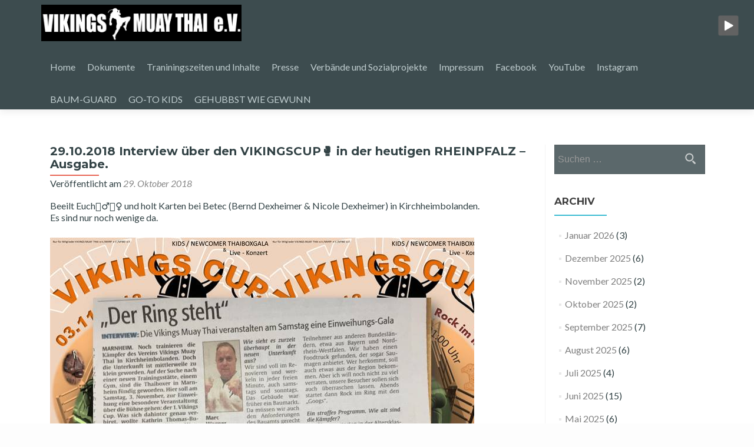

--- FILE ---
content_type: text/html; charset=UTF-8
request_url: https://vikings-muaythai.de/29-10-2018-interview-ueber-den-vikingscup%F0%9F%A5%8A-in-der-heutigen-rheinpfalz-ausgabe/
body_size: 12767
content:
<!DOCTYPE html>

<html lang="de">

<head>

<meta charset="UTF-8">
<meta name="viewport" content="width=device-width, initial-scale=1">
<link rel="profile" href="http://gmpg.org/xfn/11">
<link rel="pingback" href="https://vikings-muaythai.de/xmlrpc.php">

<title>29.10.2018 Interview über den VIKINGSCUP&#x1f94a; in der heutigen RHEINPFALZ &#8211; Ausgabe. &#8211; Vikings Muay Thai Club</title>
<meta name='robots' content='max-image-preview:large' />
<link rel='dns-prefetch' href='//cdn.canvasjs.com' />
<link rel='dns-prefetch' href='//fonts.googleapis.com' />
<link rel="alternate" type="application/rss+xml" title="Vikings Muay Thai Club &raquo; Feed" href="https://vikings-muaythai.de/feed/" />
<link rel="alternate" type="application/rss+xml" title="Vikings Muay Thai Club &raquo; Kommentar-Feed" href="https://vikings-muaythai.de/comments/feed/" />
<link rel="alternate" type="application/rss+xml" title="Vikings Muay Thai Club &raquo; 29.10.2018 Interview über den VIKINGSCUP&#x1f94a; in der heutigen RHEINPFALZ &#8211; Ausgabe.-Kommentar-Feed" href="https://vikings-muaythai.de/29-10-2018-interview-ueber-den-vikingscup%f0%9f%a5%8a-in-der-heutigen-rheinpfalz-ausgabe/feed/" />
<link rel="alternate" title="oEmbed (JSON)" type="application/json+oembed" href="https://vikings-muaythai.de/wp-json/oembed/1.0/embed?url=https%3A%2F%2Fvikings-muaythai.de%2F29-10-2018-interview-ueber-den-vikingscup%25f0%259f%25a5%258a-in-der-heutigen-rheinpfalz-ausgabe%2F" />
<link rel="alternate" title="oEmbed (XML)" type="text/xml+oembed" href="https://vikings-muaythai.de/wp-json/oembed/1.0/embed?url=https%3A%2F%2Fvikings-muaythai.de%2F29-10-2018-interview-ueber-den-vikingscup%25f0%259f%25a5%258a-in-der-heutigen-rheinpfalz-ausgabe%2F&#038;format=xml" />
<style id='wp-img-auto-sizes-contain-inline-css' type='text/css'>
img:is([sizes=auto i],[sizes^="auto," i]){contain-intrinsic-size:3000px 1500px}
/*# sourceURL=wp-img-auto-sizes-contain-inline-css */
</style>
<style id='wp-emoji-styles-inline-css' type='text/css'>

	img.wp-smiley, img.emoji {
		display: inline !important;
		border: none !important;
		box-shadow: none !important;
		height: 1em !important;
		width: 1em !important;
		margin: 0 0.07em !important;
		vertical-align: -0.1em !important;
		background: none !important;
		padding: 0 !important;
	}
/*# sourceURL=wp-emoji-styles-inline-css */
</style>
<style id='wp-block-library-inline-css' type='text/css'>
:root{--wp-block-synced-color:#7a00df;--wp-block-synced-color--rgb:122,0,223;--wp-bound-block-color:var(--wp-block-synced-color);--wp-editor-canvas-background:#ddd;--wp-admin-theme-color:#007cba;--wp-admin-theme-color--rgb:0,124,186;--wp-admin-theme-color-darker-10:#006ba1;--wp-admin-theme-color-darker-10--rgb:0,107,160.5;--wp-admin-theme-color-darker-20:#005a87;--wp-admin-theme-color-darker-20--rgb:0,90,135;--wp-admin-border-width-focus:2px}@media (min-resolution:192dpi){:root{--wp-admin-border-width-focus:1.5px}}.wp-element-button{cursor:pointer}:root .has-very-light-gray-background-color{background-color:#eee}:root .has-very-dark-gray-background-color{background-color:#313131}:root .has-very-light-gray-color{color:#eee}:root .has-very-dark-gray-color{color:#313131}:root .has-vivid-green-cyan-to-vivid-cyan-blue-gradient-background{background:linear-gradient(135deg,#00d084,#0693e3)}:root .has-purple-crush-gradient-background{background:linear-gradient(135deg,#34e2e4,#4721fb 50%,#ab1dfe)}:root .has-hazy-dawn-gradient-background{background:linear-gradient(135deg,#faaca8,#dad0ec)}:root .has-subdued-olive-gradient-background{background:linear-gradient(135deg,#fafae1,#67a671)}:root .has-atomic-cream-gradient-background{background:linear-gradient(135deg,#fdd79a,#004a59)}:root .has-nightshade-gradient-background{background:linear-gradient(135deg,#330968,#31cdcf)}:root .has-midnight-gradient-background{background:linear-gradient(135deg,#020381,#2874fc)}:root{--wp--preset--font-size--normal:16px;--wp--preset--font-size--huge:42px}.has-regular-font-size{font-size:1em}.has-larger-font-size{font-size:2.625em}.has-normal-font-size{font-size:var(--wp--preset--font-size--normal)}.has-huge-font-size{font-size:var(--wp--preset--font-size--huge)}.has-text-align-center{text-align:center}.has-text-align-left{text-align:left}.has-text-align-right{text-align:right}.has-fit-text{white-space:nowrap!important}#end-resizable-editor-section{display:none}.aligncenter{clear:both}.items-justified-left{justify-content:flex-start}.items-justified-center{justify-content:center}.items-justified-right{justify-content:flex-end}.items-justified-space-between{justify-content:space-between}.screen-reader-text{border:0;clip-path:inset(50%);height:1px;margin:-1px;overflow:hidden;padding:0;position:absolute;width:1px;word-wrap:normal!important}.screen-reader-text:focus{background-color:#ddd;clip-path:none;color:#444;display:block;font-size:1em;height:auto;left:5px;line-height:normal;padding:15px 23px 14px;text-decoration:none;top:5px;width:auto;z-index:100000}html :where(.has-border-color){border-style:solid}html :where([style*=border-top-color]){border-top-style:solid}html :where([style*=border-right-color]){border-right-style:solid}html :where([style*=border-bottom-color]){border-bottom-style:solid}html :where([style*=border-left-color]){border-left-style:solid}html :where([style*=border-width]){border-style:solid}html :where([style*=border-top-width]){border-top-style:solid}html :where([style*=border-right-width]){border-right-style:solid}html :where([style*=border-bottom-width]){border-bottom-style:solid}html :where([style*=border-left-width]){border-left-style:solid}html :where(img[class*=wp-image-]){height:auto;max-width:100%}:where(figure){margin:0 0 1em}html :where(.is-position-sticky){--wp-admin--admin-bar--position-offset:var(--wp-admin--admin-bar--height,0px)}@media screen and (max-width:600px){html :where(.is-position-sticky){--wp-admin--admin-bar--position-offset:0px}}

/*# sourceURL=wp-block-library-inline-css */
</style><style id='global-styles-inline-css' type='text/css'>
:root{--wp--preset--aspect-ratio--square: 1;--wp--preset--aspect-ratio--4-3: 4/3;--wp--preset--aspect-ratio--3-4: 3/4;--wp--preset--aspect-ratio--3-2: 3/2;--wp--preset--aspect-ratio--2-3: 2/3;--wp--preset--aspect-ratio--16-9: 16/9;--wp--preset--aspect-ratio--9-16: 9/16;--wp--preset--color--black: #000000;--wp--preset--color--cyan-bluish-gray: #abb8c3;--wp--preset--color--white: #ffffff;--wp--preset--color--pale-pink: #f78da7;--wp--preset--color--vivid-red: #cf2e2e;--wp--preset--color--luminous-vivid-orange: #ff6900;--wp--preset--color--luminous-vivid-amber: #fcb900;--wp--preset--color--light-green-cyan: #7bdcb5;--wp--preset--color--vivid-green-cyan: #00d084;--wp--preset--color--pale-cyan-blue: #8ed1fc;--wp--preset--color--vivid-cyan-blue: #0693e3;--wp--preset--color--vivid-purple: #9b51e0;--wp--preset--gradient--vivid-cyan-blue-to-vivid-purple: linear-gradient(135deg,rgb(6,147,227) 0%,rgb(155,81,224) 100%);--wp--preset--gradient--light-green-cyan-to-vivid-green-cyan: linear-gradient(135deg,rgb(122,220,180) 0%,rgb(0,208,130) 100%);--wp--preset--gradient--luminous-vivid-amber-to-luminous-vivid-orange: linear-gradient(135deg,rgb(252,185,0) 0%,rgb(255,105,0) 100%);--wp--preset--gradient--luminous-vivid-orange-to-vivid-red: linear-gradient(135deg,rgb(255,105,0) 0%,rgb(207,46,46) 100%);--wp--preset--gradient--very-light-gray-to-cyan-bluish-gray: linear-gradient(135deg,rgb(238,238,238) 0%,rgb(169,184,195) 100%);--wp--preset--gradient--cool-to-warm-spectrum: linear-gradient(135deg,rgb(74,234,220) 0%,rgb(151,120,209) 20%,rgb(207,42,186) 40%,rgb(238,44,130) 60%,rgb(251,105,98) 80%,rgb(254,248,76) 100%);--wp--preset--gradient--blush-light-purple: linear-gradient(135deg,rgb(255,206,236) 0%,rgb(152,150,240) 100%);--wp--preset--gradient--blush-bordeaux: linear-gradient(135deg,rgb(254,205,165) 0%,rgb(254,45,45) 50%,rgb(107,0,62) 100%);--wp--preset--gradient--luminous-dusk: linear-gradient(135deg,rgb(255,203,112) 0%,rgb(199,81,192) 50%,rgb(65,88,208) 100%);--wp--preset--gradient--pale-ocean: linear-gradient(135deg,rgb(255,245,203) 0%,rgb(182,227,212) 50%,rgb(51,167,181) 100%);--wp--preset--gradient--electric-grass: linear-gradient(135deg,rgb(202,248,128) 0%,rgb(113,206,126) 100%);--wp--preset--gradient--midnight: linear-gradient(135deg,rgb(2,3,129) 0%,rgb(40,116,252) 100%);--wp--preset--font-size--small: 13px;--wp--preset--font-size--medium: 20px;--wp--preset--font-size--large: 36px;--wp--preset--font-size--x-large: 42px;--wp--preset--spacing--20: 0.44rem;--wp--preset--spacing--30: 0.67rem;--wp--preset--spacing--40: 1rem;--wp--preset--spacing--50: 1.5rem;--wp--preset--spacing--60: 2.25rem;--wp--preset--spacing--70: 3.38rem;--wp--preset--spacing--80: 5.06rem;--wp--preset--shadow--natural: 6px 6px 9px rgba(0, 0, 0, 0.2);--wp--preset--shadow--deep: 12px 12px 50px rgba(0, 0, 0, 0.4);--wp--preset--shadow--sharp: 6px 6px 0px rgba(0, 0, 0, 0.2);--wp--preset--shadow--outlined: 6px 6px 0px -3px rgb(255, 255, 255), 6px 6px rgb(0, 0, 0);--wp--preset--shadow--crisp: 6px 6px 0px rgb(0, 0, 0);}:where(.is-layout-flex){gap: 0.5em;}:where(.is-layout-grid){gap: 0.5em;}body .is-layout-flex{display: flex;}.is-layout-flex{flex-wrap: wrap;align-items: center;}.is-layout-flex > :is(*, div){margin: 0;}body .is-layout-grid{display: grid;}.is-layout-grid > :is(*, div){margin: 0;}:where(.wp-block-columns.is-layout-flex){gap: 2em;}:where(.wp-block-columns.is-layout-grid){gap: 2em;}:where(.wp-block-post-template.is-layout-flex){gap: 1.25em;}:where(.wp-block-post-template.is-layout-grid){gap: 1.25em;}.has-black-color{color: var(--wp--preset--color--black) !important;}.has-cyan-bluish-gray-color{color: var(--wp--preset--color--cyan-bluish-gray) !important;}.has-white-color{color: var(--wp--preset--color--white) !important;}.has-pale-pink-color{color: var(--wp--preset--color--pale-pink) !important;}.has-vivid-red-color{color: var(--wp--preset--color--vivid-red) !important;}.has-luminous-vivid-orange-color{color: var(--wp--preset--color--luminous-vivid-orange) !important;}.has-luminous-vivid-amber-color{color: var(--wp--preset--color--luminous-vivid-amber) !important;}.has-light-green-cyan-color{color: var(--wp--preset--color--light-green-cyan) !important;}.has-vivid-green-cyan-color{color: var(--wp--preset--color--vivid-green-cyan) !important;}.has-pale-cyan-blue-color{color: var(--wp--preset--color--pale-cyan-blue) !important;}.has-vivid-cyan-blue-color{color: var(--wp--preset--color--vivid-cyan-blue) !important;}.has-vivid-purple-color{color: var(--wp--preset--color--vivid-purple) !important;}.has-black-background-color{background-color: var(--wp--preset--color--black) !important;}.has-cyan-bluish-gray-background-color{background-color: var(--wp--preset--color--cyan-bluish-gray) !important;}.has-white-background-color{background-color: var(--wp--preset--color--white) !important;}.has-pale-pink-background-color{background-color: var(--wp--preset--color--pale-pink) !important;}.has-vivid-red-background-color{background-color: var(--wp--preset--color--vivid-red) !important;}.has-luminous-vivid-orange-background-color{background-color: var(--wp--preset--color--luminous-vivid-orange) !important;}.has-luminous-vivid-amber-background-color{background-color: var(--wp--preset--color--luminous-vivid-amber) !important;}.has-light-green-cyan-background-color{background-color: var(--wp--preset--color--light-green-cyan) !important;}.has-vivid-green-cyan-background-color{background-color: var(--wp--preset--color--vivid-green-cyan) !important;}.has-pale-cyan-blue-background-color{background-color: var(--wp--preset--color--pale-cyan-blue) !important;}.has-vivid-cyan-blue-background-color{background-color: var(--wp--preset--color--vivid-cyan-blue) !important;}.has-vivid-purple-background-color{background-color: var(--wp--preset--color--vivid-purple) !important;}.has-black-border-color{border-color: var(--wp--preset--color--black) !important;}.has-cyan-bluish-gray-border-color{border-color: var(--wp--preset--color--cyan-bluish-gray) !important;}.has-white-border-color{border-color: var(--wp--preset--color--white) !important;}.has-pale-pink-border-color{border-color: var(--wp--preset--color--pale-pink) !important;}.has-vivid-red-border-color{border-color: var(--wp--preset--color--vivid-red) !important;}.has-luminous-vivid-orange-border-color{border-color: var(--wp--preset--color--luminous-vivid-orange) !important;}.has-luminous-vivid-amber-border-color{border-color: var(--wp--preset--color--luminous-vivid-amber) !important;}.has-light-green-cyan-border-color{border-color: var(--wp--preset--color--light-green-cyan) !important;}.has-vivid-green-cyan-border-color{border-color: var(--wp--preset--color--vivid-green-cyan) !important;}.has-pale-cyan-blue-border-color{border-color: var(--wp--preset--color--pale-cyan-blue) !important;}.has-vivid-cyan-blue-border-color{border-color: var(--wp--preset--color--vivid-cyan-blue) !important;}.has-vivid-purple-border-color{border-color: var(--wp--preset--color--vivid-purple) !important;}.has-vivid-cyan-blue-to-vivid-purple-gradient-background{background: var(--wp--preset--gradient--vivid-cyan-blue-to-vivid-purple) !important;}.has-light-green-cyan-to-vivid-green-cyan-gradient-background{background: var(--wp--preset--gradient--light-green-cyan-to-vivid-green-cyan) !important;}.has-luminous-vivid-amber-to-luminous-vivid-orange-gradient-background{background: var(--wp--preset--gradient--luminous-vivid-amber-to-luminous-vivid-orange) !important;}.has-luminous-vivid-orange-to-vivid-red-gradient-background{background: var(--wp--preset--gradient--luminous-vivid-orange-to-vivid-red) !important;}.has-very-light-gray-to-cyan-bluish-gray-gradient-background{background: var(--wp--preset--gradient--very-light-gray-to-cyan-bluish-gray) !important;}.has-cool-to-warm-spectrum-gradient-background{background: var(--wp--preset--gradient--cool-to-warm-spectrum) !important;}.has-blush-light-purple-gradient-background{background: var(--wp--preset--gradient--blush-light-purple) !important;}.has-blush-bordeaux-gradient-background{background: var(--wp--preset--gradient--blush-bordeaux) !important;}.has-luminous-dusk-gradient-background{background: var(--wp--preset--gradient--luminous-dusk) !important;}.has-pale-ocean-gradient-background{background: var(--wp--preset--gradient--pale-ocean) !important;}.has-electric-grass-gradient-background{background: var(--wp--preset--gradient--electric-grass) !important;}.has-midnight-gradient-background{background: var(--wp--preset--gradient--midnight) !important;}.has-small-font-size{font-size: var(--wp--preset--font-size--small) !important;}.has-medium-font-size{font-size: var(--wp--preset--font-size--medium) !important;}.has-large-font-size{font-size: var(--wp--preset--font-size--large) !important;}.has-x-large-font-size{font-size: var(--wp--preset--font-size--x-large) !important;}
/*# sourceURL=global-styles-inline-css */
</style>

<style id='classic-theme-styles-inline-css' type='text/css'>
/*! This file is auto-generated */
.wp-block-button__link{color:#fff;background-color:#32373c;border-radius:9999px;box-shadow:none;text-decoration:none;padding:calc(.667em + 2px) calc(1.333em + 2px);font-size:1.125em}.wp-block-file__button{background:#32373c;color:#fff;text-decoration:none}
/*# sourceURL=/wp-includes/css/classic-themes.min.css */
</style>
<link rel='stylesheet' id='jquery-ui-css' href='https://vikings-muaythai.de/wp-content/plugins/soundy-background-music/css/jquery-ui-1.12.1/jquery-ui.css?ver=6.9' type='text/css' media='all' />
<link rel='stylesheet' id='soundy_front_end-css' href='https://vikings-muaythai.de/wp-content/plugins/soundy-background-music/css/style-front-end.css?ver=6.9' type='text/css' media='all' />
<link rel='stylesheet' id='turbo-widgets-css' href='https://vikings-muaythai.de/wp-content/plugins/turbo-widgets/public/css/turbo-widgets-public.css?ver=2.0.0' type='text/css' media='all' />
<link rel='stylesheet' id='dashicons-css' href='https://vikings-muaythai.de/wp-includes/css/dashicons.min.css?ver=6.9' type='text/css' media='all' />
<link rel='stylesheet' id='admin-bar-css' href='https://vikings-muaythai.de/wp-includes/css/admin-bar.min.css?ver=6.9' type='text/css' media='all' />
<style id='admin-bar-inline-css' type='text/css'>

    .canvasjs-chart-credit{
        display: none !important;
    }
    #vtrtsFreeChart canvas {
    border-radius: 6px;
}

.vtrts-free-adminbar-weekly-title {
    font-weight: bold;
    font-size: 14px;
    color: #fff;
    margin-bottom: 6px;
}

        #wpadminbar #wp-admin-bar-vtrts_free_top_button .ab-icon:before {
            content: "\f185";
            color: #1DAE22;
            top: 3px;
        }
    #wp-admin-bar-vtrts_pro_top_button .ab-item {
        min-width: 180px;
    }
    .vtrts-free-adminbar-dropdown {
        min-width: 420px ;
        padding: 18px 18px 12px 18px;
        background: #23282d;
        color: #fff;
        border-radius: 8px;
        box-shadow: 0 4px 24px rgba(0,0,0,0.15);
        margin-top: 10px;
    }
    .vtrts-free-adminbar-grid {
        display: grid;
        grid-template-columns: 1fr 1fr;
        gap: 18px 18px; /* row-gap column-gap */
        margin-bottom: 18px;
    }
    .vtrts-free-adminbar-card {
        background: #2c3338;
        border-radius: 8px;
        padding: 18px 18px 12px 18px;
        box-shadow: 0 2px 8px rgba(0,0,0,0.07);
        display: flex;
        flex-direction: column;
        align-items: flex-start;
    }
    /* Extra margin for the right column */
    .vtrts-free-adminbar-card:nth-child(2),
    .vtrts-free-adminbar-card:nth-child(4) {
        margin-left: 10px !important;
        padding-left: 10px !important;
                padding-top: 6px !important;

        margin-right: 10px !important;
        padding-right : 10px !important;
        margin-top: 10px !important;
    }
    .vtrts-free-adminbar-card:nth-child(1),
    .vtrts-free-adminbar-card:nth-child(3) {
        margin-left: 10px !important;
        padding-left: 10px !important;
                padding-top: 6px !important;

        margin-top: 10px !important;
                padding-right : 10px !important;

    }
    /* Extra margin for the bottom row */
    .vtrts-free-adminbar-card:nth-child(3),
    .vtrts-free-adminbar-card:nth-child(4) {
        margin-top: 6px !important;
        padding-top: 6px !important;
        margin-top: 10px !important;
    }
    .vtrts-free-adminbar-card-title {
        font-size: 14px;
        font-weight: 800;
        margin-bottom: 6px;
        color: #fff;
    }
    .vtrts-free-adminbar-card-value {
        font-size: 22px;
        font-weight: bold;
        color: #1DAE22;
        margin-bottom: 4px;
    }
    .vtrts-free-adminbar-card-sub {
        font-size: 12px;
        color: #aaa;
    }
    .vtrts-free-adminbar-btn-wrap {
        text-align: center;
        margin-top: 8px;
    }

    #wp-admin-bar-vtrts_free_top_button .ab-item{
    min-width: 80px !important;
        padding: 0px !important;
    .vtrts-free-adminbar-btn {
        display: inline-block;
        background: #1DAE22;
        color: #fff !important;
        font-weight: bold;
        padding: 8px 28px;
        border-radius: 6px;
        text-decoration: none;
        font-size: 15px;
        transition: background 0.2s;
        margin-top: 8px;
    }
    .vtrts-free-adminbar-btn:hover {
        background: #15991b;
        color: #fff !important;
    }

    .vtrts-free-adminbar-dropdown-wrap { min-width: 0; padding: 0; }
    #wpadminbar #wp-admin-bar-vtrts_free_top_button .vtrts-free-adminbar-dropdown { display: none; position: absolute; left: 0; top: 100%; z-index: 99999; }
    #wpadminbar #wp-admin-bar-vtrts_free_top_button:hover .vtrts-free-adminbar-dropdown { display: block; }
    
        .ab-empty-item #wp-admin-bar-vtrts_free_top_button-default .ab-empty-item{
    height:0px !important;
    padding :0px !important;
     }
            #wpadminbar .quicklinks .ab-empty-item{
        padding:0px !important;
    }
    .vtrts-free-adminbar-dropdown {
    min-width: 420px;
    padding: 18px 18px 12px 18px;
    background: #23282d;
    color: #fff;
    border-radius: 12px; /* more rounded */
    box-shadow: 0 8px 32px rgba(0,0,0,0.25); /* deeper shadow */
    margin-top: 10px;
}

.vtrts-free-adminbar-btn-wrap {
    text-align: center;
    margin-top: 18px; /* more space above */
}

.vtrts-free-adminbar-btn {
    display: inline-block;
    background: #1DAE22;
    color: #fff !important;
    font-weight: bold;
    padding: 5px 22px;
    border-radius: 8px;
    text-decoration: none;
    font-size: 17px;
    transition: background 0.2s, box-shadow 0.2s;
    margin-top: 8px;
    box-shadow: 0 2px 8px rgba(29,174,34,0.15);
    text-align: center;
    line-height: 1.6;
    
}
.vtrts-free-adminbar-btn:hover {
    background: #15991b;
    color: #fff !important;
    box-shadow: 0 4px 16px rgba(29,174,34,0.25);
}
    


/*# sourceURL=admin-bar-inline-css */
</style>
<link rel='stylesheet' id='zerif_bootstrap_style-css' href='https://vikings-muaythai.de/wp-content/themes/zerif-lite/css/bootstrap.css?ver=6.9' type='text/css' media='all' />
<link rel='stylesheet' id='zblackbeard-style-css' href='https://vikings-muaythai.de/wp-content/themes/zerif-lite/style.css?ver=6.9' type='text/css' media='all' />
<link rel='stylesheet' id='zerif_font-css' href='//fonts.googleapis.com/css?family=Lato%3A300%2C400%2C700%2C400italic%7CMontserrat%3A400%2C700%7CHomemade+Apple&#038;subset=latin%2Clatin-ext' type='text/css' media='all' />
<link rel='stylesheet' id='zerif_font_all-css' href='//fonts.googleapis.com/css?family=Open+Sans%3A300%2C300italic%2C400%2C400italic%2C600%2C600italic%2C700%2C700italic%2C800%2C800italic&#038;subset=latin&#038;ver=6.9' type='text/css' media='all' />
<link rel='stylesheet' id='zerif_fontawesome-css' href='https://vikings-muaythai.de/wp-content/themes/zerif-lite/css/font-awesome.min.css?ver=v1' type='text/css' media='all' />
<link rel='stylesheet' id='zerif_style-css' href='https://vikings-muaythai.de/wp-content/themes/zblackbeard/style.css?ver=1.8.5.49' type='text/css' media='all' />
<style id='zerif_style-inline-css' type='text/css'>
body.home.page:not(.page-template-template-frontpage) {
			background-image: none !important;
		}
/*# sourceURL=zerif_style-inline-css */
</style>
<link rel='stylesheet' id='zerif_responsive_style-css' href='https://vikings-muaythai.de/wp-content/themes/zerif-lite/css/responsive.css?ver=1.8.5.49' type='text/css' media='all' />
<script type="text/javascript" id="ahc_front_js-js-extra">
/* <![CDATA[ */
var ahc_ajax_front = {"ajax_url":"https://vikings-muaythai.de/wp-admin/admin-ajax.php","plugin_url":"https://vikings-muaythai.de/wp-content/plugins/visitors-traffic-real-time-statistics/","page_id":"12445","page_title":"29.10.2018 Interview \u00fcber den VIKINGSCUP\ud83e\udd4a in der heutigen RHEINPFALZ \u2013 Ausgabe.","post_type":"post"};
//# sourceURL=ahc_front_js-js-extra
/* ]]> */
</script>
<script type="text/javascript" src="https://vikings-muaythai.de/wp-content/plugins/visitors-traffic-real-time-statistics/js/front.js?ver=6.9" id="ahc_front_js-js"></script>
<script type="text/javascript" src="https://vikings-muaythai.de/wp-includes/js/jquery/jquery.min.js?ver=3.7.1" id="jquery-core-js"></script>
<script type="text/javascript" src="https://vikings-muaythai.de/wp-includes/js/jquery/jquery-migrate.min.js?ver=3.4.1" id="jquery-migrate-js"></script>
<script type="text/javascript" src="https://vikings-muaythai.de/wp-content/plugins/soundy-background-music/js/front-end.js?ver=6.9" id="soundy-front-end-js"></script>
<script type="text/javascript" src="https://vikings-muaythai.de/wp-content/plugins/turbo-widgets/public/js/turbo-widgets-public.js?ver=2.0.0" id="turbo-widgets-js"></script>
<link rel="https://api.w.org/" href="https://vikings-muaythai.de/wp-json/" /><link rel="alternate" title="JSON" type="application/json" href="https://vikings-muaythai.de/wp-json/wp/v2/posts/12445" /><link rel="EditURI" type="application/rsd+xml" title="RSD" href="https://vikings-muaythai.de/xmlrpc.php?rsd" />
<meta name="generator" content="WordPress 6.9" />
<link rel="canonical" href="https://vikings-muaythai.de/29-10-2018-interview-ueber-den-vikingscup%f0%9f%a5%8a-in-der-heutigen-rheinpfalz-ausgabe/" />
<link rel='shortlink' href='https://vikings-muaythai.de/?p=12445' />
            <script>
                var war_soundy_front_end = new war_SoundyFrontEnd(
                {
                    pp_code:                    '<img class="war_soundy_audio_control war_soundy_pp_corner" style="position: fixed; right: 35px; top: 35px;">',
                    audio_code:                 '<div style="display: none;">  <audio id="war_soundy_audio_player" preload="auto" autoplay >	   <source id="war_soundy_audio_player_source" src="https://vikings-muaythai.de/wp-content/uploads/2016/08/krieger-demo-250716.mp3" type="audio/mpeg">  </audio></div>',
                    audio_volume:               0.06,
                    preview:                    'false',
                    button_url_play_normal:     'https://vikings-muaythai.de/wp-content/plugins/soundy-background-music/images/buttons/48x48/play-square-grey.png',
                    button_url_pause_normal:    'https://vikings-muaythai.de/wp-content/plugins/soundy-background-music/images/buttons/48x48/pause-square-grey.png',
                    button_url_play_hover:      'https://vikings-muaythai.de/wp-content/plugins/soundy-background-music/images/buttons/48x48/play-square-blue.png',
                    button_url_pause_hover:     'https://vikings-muaythai.de/wp-content/plugins/soundy-background-music/images/buttons/48x48/pause-square-blue.png',
                    user_agent_is_IOS:          false                } );

                var war_soundy_responsive_mode = 'scale';
                var war_soundy_button_corner = 'upper_right';
                var war_soundy_responsive_reference_window_width = 2048;            </script>
        <style type="text/css" id="custom-background-css">
body.custom-background { background-color: #000000; background-image: url("https://vikings-muaythai.de/wp-content/uploads/2022/12/TITELBILD-VIKINGS-6.jpg"); background-position: left top; background-size: cover; background-repeat: no-repeat; background-attachment: scroll; }
</style>
	
<link rel='stylesheet' id='mediaelement-css' href='https://vikings-muaythai.de/wp-includes/js/mediaelement/mediaelementplayer-legacy.min.css?ver=4.2.17' type='text/css' media='all' />
<link rel='stylesheet' id='wp-mediaelement-css' href='https://vikings-muaythai.de/wp-includes/js/mediaelement/wp-mediaelement.min.css?ver=6.9' type='text/css' media='all' />
</head>


	<body class="wp-singular post-template-default single single-post postid-12445 single-format-standard wp-custom-logo wp-theme-zerif-lite wp-child-theme-zblackbeard" >

	

<div id="mobilebgfix">
	<div class="mobile-bg-fix-img-wrap">
		<div class="mobile-bg-fix-img"></div>
	</div>
	<div class="mobile-bg-fix-whole-site">


<header id="home" class="header" itemscope="itemscope" itemtype="http://schema.org/WPHeader">

	<div id="main-nav" class="navbar navbar-inverse bs-docs-nav" role="banner">

		<div class="container">

			
			<div class="navbar-header responsive-logo">

				<button class="navbar-toggle collapsed" type="button" data-toggle="collapse" data-target=".bs-navbar-collapse">

				<span class="sr-only">Schalte Navigation</span>

				<span class="icon-bar"></span>

				<span class="icon-bar"></span>

				<span class="icon-bar"></span>

				</button>

					<div class="navbar-brand" itemscope itemtype="http://schema.org/Organization">

						<a href="https://vikings-muaythai.de/" class="custom-logo-link" rel="home"><img width="1537" height="280" src="https://vikings-muaythai.de/wp-content/uploads/2017/01/new-logo.jpg" class="custom-logo" alt="Vikings Muay Thai Club" decoding="async" fetchpriority="high" srcset="https://vikings-muaythai.de/wp-content/uploads/2017/01/new-logo.jpg 1537w, https://vikings-muaythai.de/wp-content/uploads/2017/01/new-logo-600x109.jpg 600w, https://vikings-muaythai.de/wp-content/uploads/2017/01/new-logo-300x55.jpg 300w, https://vikings-muaythai.de/wp-content/uploads/2017/01/new-logo-768x140.jpg 768w, https://vikings-muaythai.de/wp-content/uploads/2017/01/new-logo-1024x187.jpg 1024w" sizes="(max-width: 1537px) 100vw, 1537px" /></a>
					</div> <!-- /.navbar-brand -->

				</div> <!-- /.navbar-header -->

			
		
		<nav class="navbar-collapse bs-navbar-collapse collapse" id="site-navigation" itemscope itemtype="http://schema.org/SiteNavigationElement">
			<a class="screen-reader-text skip-link" href="#content">Zum Inhalt springen</a>
			<ul id="menu-menu-1" class="nav navbar-nav navbar-right responsive-nav main-nav-list"><li id="menu-item-10782" class="menu-item menu-item-type-custom menu-item-object-custom menu-item-home menu-item-10782"><a href="https://vikings-muaythai.de/">Home</a></li>
<li id="menu-item-10783" class="menu-item menu-item-type-post_type menu-item-object-page menu-item-10783"><a href="https://vikings-muaythai.de/dokumente/">Dokumente</a></li>
<li id="menu-item-10813" class="menu-item menu-item-type-post_type menu-item-object-page menu-item-10813"><a href="https://vikings-muaythai.de/trainingszeiten_und_inhalte/">Traniningszeiten und Inhalte</a></li>
<li id="menu-item-10966" class="menu-item menu-item-type-post_type menu-item-object-page menu-item-10966"><a href="https://vikings-muaythai.de/presse/">Presse</a></li>
<li id="menu-item-10967" class="menu-item menu-item-type-post_type menu-item-object-page menu-item-10967"><a href="https://vikings-muaythai.de/verbaende/">Verbände und Sozialprojekte</a></li>
<li id="menu-item-10784" class="menu-item menu-item-type-post_type menu-item-object-page menu-item-10784"><a href="https://vikings-muaythai.de/impressum/">Impressum</a></li>
<li id="menu-item-10797" class="menu-item menu-item-type-custom menu-item-object-custom menu-item-10797"><a href="https://www.facebook.com/vikingsmuaythaiev/">Facebook</a></li>
<li id="menu-item-12003" class="menu-item menu-item-type-custom menu-item-object-custom menu-item-12003"><a href="https://www.youtube.com/channel/UCzWC4TSNCIt_BzIAm4osEgg">YouTube</a></li>
<li id="menu-item-13621" class="menu-item menu-item-type-custom menu-item-object-custom menu-item-13621"><a href="https://www.instagram.com/vikingsfightteam/">Instagram</a></li>
<li id="menu-item-215409" class="menu-item menu-item-type-post_type menu-item-object-page menu-item-215409"><a href="https://vikings-muaythai.de/baum-guard/">BAUM-GUARD</a></li>
<li id="menu-item-300736" class="menu-item menu-item-type-post_type menu-item-object-page menu-item-300736"><a href="https://vikings-muaythai.de/go-to-kids/">GO-TO KIDS</a></li>
<li id="menu-item-301309" class="menu-item menu-item-type-post_type menu-item-object-page menu-item-301309"><a href="https://vikings-muaythai.de/gehubbst-wie-gewunn/">GEHUBBST WIE GEWUNN</a></li>
</ul>		</nav>

		
		</div> <!-- /.container -->

		
	</div> <!-- /#main-nav -->
	<!-- / END TOP BAR -->

<div class="clear"></div>

</header> <!-- / END HOME SECTION  -->

<div id="content" class="site-content">

	<div class="container">
				<div class="content-left-wrap col-md-9">
						<div id="primary" class="content-area">
				<main itemscope itemtype="http://schema.org/WebPageElement" itemprop="mainContentOfPage" id="main" class="site-main">
				<article id="post-12445" class="post-12445 post type-post status-publish format-standard has-post-thumbnail hentry category-uncategorized">

	<header class="entry-header">

		<h1 class="entry-title">29.10.2018 Interview über den VIKINGSCUP&#x1f94a; in der heutigen RHEINPFALZ &#8211; Ausgabe.</h1>

		<div class="entry-meta">

			<span class="posted-on">Veröffentlicht am <a href="https://vikings-muaythai.de/29-10-2018-interview-ueber-den-vikingscup%f0%9f%a5%8a-in-der-heutigen-rheinpfalz-ausgabe/" rel="bookmark"><time class="entry-date published" datetime="2018-10-29T09:02:46+00:00">29. Oktober 2018</time></a></span><span class="byline"> von <span class="author vcard"><a class="url fn n" href="https://vikings-muaythai.de/author/vikingsmuaythai/">vikingsmuaythai</a></span></span>
		</div><!-- .entry-meta -->

	</header><!-- .entry-header -->

	<div class="entry-content">

		<p>Beeilt Euch<span class="_5mfr"><span class="_6qdm">&#x1f3c3;&#x200d;&#x2642;&#xfe0f;</span></span><span class="_5mfr"><span class="_6qdm">&#x1f3c3;&#x200d;&#x2640;&#xfe0f;</span></span> und holt Karten bei Betec (Bernd Dexheimer &amp; Nicole Dexheimer) in Kirchheimbolanden.<br />
Es sind nur noch wenige da.</p>
<p><a href="https://vikings-muaythai.de/wp-content/uploads/2018/10/45046219_523626618105745_4869596158852333568_n.jpg"><img decoding="async" class="alignleft size-full wp-image-12446" src="https://vikings-muaythai.de/wp-content/uploads/2018/10/45046219_523626618105745_4869596158852333568_n.jpg" alt="" width="720" height="960" srcset="https://vikings-muaythai.de/wp-content/uploads/2018/10/45046219_523626618105745_4869596158852333568_n.jpg 720w, https://vikings-muaythai.de/wp-content/uploads/2018/10/45046219_523626618105745_4869596158852333568_n-600x800.jpg 600w, https://vikings-muaythai.de/wp-content/uploads/2018/10/45046219_523626618105745_4869596158852333568_n-225x300.jpg 225w" sizes="(max-width: 720px) 100vw, 720px" /></a></p>

	</div><!-- .entry-content -->

	<footer class="entry-footer">

		Dieser Eintrag wurde veröffentlicht in <a href="https://vikings-muaythai.de/category/uncategorized/" rel="category tag">Uncategorized</a>. Lesezeichen auf den <a href="https://vikings-muaythai.de/29-10-2018-interview-ueber-den-vikingscup%f0%9f%a5%8a-in-der-heutigen-rheinpfalz-ausgabe/" rel="Lesezeichen">Permanentlink</a>.
		
	</footer><!-- .entry-footer -->

</article><!-- #post-## -->

	<nav class="navigation post-navigation" aria-label="Beiträge">
		<h2 class="screen-reader-text">Beitragsnavigation</h2>
		<div class="nav-links"><div class="nav-previous"><a href="https://vikings-muaythai.de/28-10-2018-am-03-11-2018-findet-unser-vikingscup-mit-ueber-20-thaiboxkaempfen-statt/" rel="prev"><span class="meta-nav">&larr;</span> 28.10.2018 Am 03.11.2018 findet unser VIKINGSCUP mit über 20 Thaiboxkämpfen statt.</a></div><div class="nav-next"><a href="https://vikings-muaythai.de/31-10-2018-%f0%9f%a5%81%f0%9f%93%af%f0%9f%93%a3achtung-achtung-auf-grund-der-hohen-anzahl-der-kaempfe-faengt-der-vikingscup-1-0%f0%9f%a5%8a-schon-frueher-an-wie-urspruenglich-geplant/" rel="next">31.10.2018 &#x1f941;&#x1f4ef;&#x1f4e3;ACHTUNG, ACHTUNG&#8230;auf Grund der hohen Anzahl der Kämpfe fängt der VIKINGSCUP 1.0&#x1f94a; schon früher an wie ursprünglich geplant. <span class="meta-nav">&rarr;</span></a></div></div>
	</nav>
<div id="comments" class="comments-area">

	
	
		<div id="respond" class="comment-respond">
		<h3 id="reply-title" class="comment-reply-title">Schreibe einen Kommentar <small><a rel="nofollow" id="cancel-comment-reply-link" href="/29-10-2018-interview-ueber-den-vikingscup%F0%9F%A5%8A-in-der-heutigen-rheinpfalz-ausgabe/#respond" style="display:none;">Antwort abbrechen</a></small></h3><p class="must-log-in">Du musst <a href="https://vikings-muaythai.de/wp-login.php?redirect_to=https%3A%2F%2Fvikings-muaythai.de%2F29-10-2018-interview-ueber-den-vikingscup%25f0%259f%25a5%258a-in-der-heutigen-rheinpfalz-ausgabe%2F">angemeldet</a> sein, um einen Kommentar abzugeben.</p>	</div><!-- #respond -->
	
</div><!-- #comments -->
				</main><!-- #main -->
			</div><!-- #primary -->
					</div><!-- .content-left-wrap -->
						<div class="sidebar-wrap col-md-3 content-left-wrap">
			

	<div id="secondary" class="widget-area" role="complementary">

		
		<aside id="search-2" class="widget widget_search"><form role="search" method="get" class="search-form" action="https://vikings-muaythai.de/">
				<label>
					<span class="screen-reader-text">Suche nach:</span>
					<input type="search" class="search-field" placeholder="Suchen …" value="" name="s" />
				</label>
				<input type="submit" class="search-submit" value="Suchen" />
			</form></aside><aside id="archives-4" class="widget widget_archive"><h2 class="widget-title">Archiv</h2>
			<ul>
					<li><a href='https://vikings-muaythai.de/2026/01/'>Januar 2026</a>&nbsp;(3)</li>
	<li><a href='https://vikings-muaythai.de/2025/12/'>Dezember 2025</a>&nbsp;(6)</li>
	<li><a href='https://vikings-muaythai.de/2025/11/'>November 2025</a>&nbsp;(2)</li>
	<li><a href='https://vikings-muaythai.de/2025/10/'>Oktober 2025</a>&nbsp;(2)</li>
	<li><a href='https://vikings-muaythai.de/2025/09/'>September 2025</a>&nbsp;(7)</li>
	<li><a href='https://vikings-muaythai.de/2025/08/'>August 2025</a>&nbsp;(6)</li>
	<li><a href='https://vikings-muaythai.de/2025/07/'>Juli 2025</a>&nbsp;(4)</li>
	<li><a href='https://vikings-muaythai.de/2025/06/'>Juni 2025</a>&nbsp;(15)</li>
	<li><a href='https://vikings-muaythai.de/2025/05/'>Mai 2025</a>&nbsp;(6)</li>
	<li><a href='https://vikings-muaythai.de/2025/04/'>April 2025</a>&nbsp;(4)</li>
	<li><a href='https://vikings-muaythai.de/2025/03/'>März 2025</a>&nbsp;(2)</li>
	<li><a href='https://vikings-muaythai.de/2025/02/'>Februar 2025</a>&nbsp;(3)</li>
	<li><a href='https://vikings-muaythai.de/2025/01/'>Januar 2025</a>&nbsp;(1)</li>
	<li><a href='https://vikings-muaythai.de/2024/12/'>Dezember 2024</a>&nbsp;(4)</li>
	<li><a href='https://vikings-muaythai.de/2024/11/'>November 2024</a>&nbsp;(8)</li>
	<li><a href='https://vikings-muaythai.de/2024/10/'>Oktober 2024</a>&nbsp;(8)</li>
	<li><a href='https://vikings-muaythai.de/2024/09/'>September 2024</a>&nbsp;(4)</li>
	<li><a href='https://vikings-muaythai.de/2024/08/'>August 2024</a>&nbsp;(8)</li>
	<li><a href='https://vikings-muaythai.de/2024/07/'>Juli 2024</a>&nbsp;(4)</li>
	<li><a href='https://vikings-muaythai.de/2024/06/'>Juni 2024</a>&nbsp;(9)</li>
	<li><a href='https://vikings-muaythai.de/2024/05/'>Mai 2024</a>&nbsp;(2)</li>
	<li><a href='https://vikings-muaythai.de/2024/04/'>April 2024</a>&nbsp;(4)</li>
	<li><a href='https://vikings-muaythai.de/2024/03/'>März 2024</a>&nbsp;(3)</li>
	<li><a href='https://vikings-muaythai.de/2024/02/'>Februar 2024</a>&nbsp;(3)</li>
	<li><a href='https://vikings-muaythai.de/2024/01/'>Januar 2024</a>&nbsp;(4)</li>
	<li><a href='https://vikings-muaythai.de/2023/12/'>Dezember 2023</a>&nbsp;(2)</li>
	<li><a href='https://vikings-muaythai.de/2023/11/'>November 2023</a>&nbsp;(8)</li>
	<li><a href='https://vikings-muaythai.de/2023/10/'>Oktober 2023</a>&nbsp;(11)</li>
	<li><a href='https://vikings-muaythai.de/2023/09/'>September 2023</a>&nbsp;(14)</li>
	<li><a href='https://vikings-muaythai.de/2023/08/'>August 2023</a>&nbsp;(6)</li>
	<li><a href='https://vikings-muaythai.de/2023/07/'>Juli 2023</a>&nbsp;(8)</li>
	<li><a href='https://vikings-muaythai.de/2023/06/'>Juni 2023</a>&nbsp;(16)</li>
	<li><a href='https://vikings-muaythai.de/2023/05/'>Mai 2023</a>&nbsp;(12)</li>
	<li><a href='https://vikings-muaythai.de/2023/04/'>April 2023</a>&nbsp;(4)</li>
	<li><a href='https://vikings-muaythai.de/2023/03/'>März 2023</a>&nbsp;(5)</li>
	<li><a href='https://vikings-muaythai.de/2023/02/'>Februar 2023</a>&nbsp;(5)</li>
	<li><a href='https://vikings-muaythai.de/2023/01/'>Januar 2023</a>&nbsp;(14)</li>
	<li><a href='https://vikings-muaythai.de/2022/12/'>Dezember 2022</a>&nbsp;(14)</li>
	<li><a href='https://vikings-muaythai.de/2022/11/'>November 2022</a>&nbsp;(13)</li>
	<li><a href='https://vikings-muaythai.de/2022/10/'>Oktober 2022</a>&nbsp;(6)</li>
	<li><a href='https://vikings-muaythai.de/2022/09/'>September 2022</a>&nbsp;(11)</li>
	<li><a href='https://vikings-muaythai.de/2022/08/'>August 2022</a>&nbsp;(11)</li>
	<li><a href='https://vikings-muaythai.de/2022/07/'>Juli 2022</a>&nbsp;(9)</li>
	<li><a href='https://vikings-muaythai.de/2022/06/'>Juni 2022</a>&nbsp;(12)</li>
	<li><a href='https://vikings-muaythai.de/2022/05/'>Mai 2022</a>&nbsp;(7)</li>
	<li><a href='https://vikings-muaythai.de/2022/04/'>April 2022</a>&nbsp;(5)</li>
	<li><a href='https://vikings-muaythai.de/2022/03/'>März 2022</a>&nbsp;(8)</li>
	<li><a href='https://vikings-muaythai.de/2022/02/'>Februar 2022</a>&nbsp;(16)</li>
	<li><a href='https://vikings-muaythai.de/2022/01/'>Januar 2022</a>&nbsp;(5)</li>
	<li><a href='https://vikings-muaythai.de/2021/12/'>Dezember 2021</a>&nbsp;(16)</li>
	<li><a href='https://vikings-muaythai.de/2021/11/'>November 2021</a>&nbsp;(16)</li>
	<li><a href='https://vikings-muaythai.de/2021/10/'>Oktober 2021</a>&nbsp;(13)</li>
	<li><a href='https://vikings-muaythai.de/2021/09/'>September 2021</a>&nbsp;(14)</li>
	<li><a href='https://vikings-muaythai.de/2021/08/'>August 2021</a>&nbsp;(8)</li>
	<li><a href='https://vikings-muaythai.de/2021/07/'>Juli 2021</a>&nbsp;(15)</li>
	<li><a href='https://vikings-muaythai.de/2021/06/'>Juni 2021</a>&nbsp;(8)</li>
	<li><a href='https://vikings-muaythai.de/2021/05/'>Mai 2021</a>&nbsp;(12)</li>
	<li><a href='https://vikings-muaythai.de/2021/04/'>April 2021</a>&nbsp;(11)</li>
	<li><a href='https://vikings-muaythai.de/2021/03/'>März 2021</a>&nbsp;(16)</li>
	<li><a href='https://vikings-muaythai.de/2021/02/'>Februar 2021</a>&nbsp;(27)</li>
	<li><a href='https://vikings-muaythai.de/2021/01/'>Januar 2021</a>&nbsp;(15)</li>
	<li><a href='https://vikings-muaythai.de/2020/12/'>Dezember 2020</a>&nbsp;(6)</li>
	<li><a href='https://vikings-muaythai.de/2020/11/'>November 2020</a>&nbsp;(34)</li>
	<li><a href='https://vikings-muaythai.de/2020/10/'>Oktober 2020</a>&nbsp;(18)</li>
	<li><a href='https://vikings-muaythai.de/2020/09/'>September 2020</a>&nbsp;(29)</li>
	<li><a href='https://vikings-muaythai.de/2020/08/'>August 2020</a>&nbsp;(36)</li>
	<li><a href='https://vikings-muaythai.de/2020/07/'>Juli 2020</a>&nbsp;(18)</li>
	<li><a href='https://vikings-muaythai.de/2020/06/'>Juni 2020</a>&nbsp;(6)</li>
	<li><a href='https://vikings-muaythai.de/2020/05/'>Mai 2020</a>&nbsp;(11)</li>
	<li><a href='https://vikings-muaythai.de/2020/04/'>April 2020</a>&nbsp;(14)</li>
	<li><a href='https://vikings-muaythai.de/2020/03/'>März 2020</a>&nbsp;(18)</li>
	<li><a href='https://vikings-muaythai.de/2020/02/'>Februar 2020</a>&nbsp;(11)</li>
	<li><a href='https://vikings-muaythai.de/2020/01/'>Januar 2020</a>&nbsp;(17)</li>
	<li><a href='https://vikings-muaythai.de/2019/12/'>Dezember 2019</a>&nbsp;(10)</li>
	<li><a href='https://vikings-muaythai.de/2019/11/'>November 2019</a>&nbsp;(24)</li>
	<li><a href='https://vikings-muaythai.de/2019/10/'>Oktober 2019</a>&nbsp;(25)</li>
	<li><a href='https://vikings-muaythai.de/2019/09/'>September 2019</a>&nbsp;(19)</li>
	<li><a href='https://vikings-muaythai.de/2019/08/'>August 2019</a>&nbsp;(6)</li>
	<li><a href='https://vikings-muaythai.de/2019/07/'>Juli 2019</a>&nbsp;(9)</li>
	<li><a href='https://vikings-muaythai.de/2019/06/'>Juni 2019</a>&nbsp;(8)</li>
	<li><a href='https://vikings-muaythai.de/2019/05/'>Mai 2019</a>&nbsp;(5)</li>
	<li><a href='https://vikings-muaythai.de/2019/04/'>April 2019</a>&nbsp;(12)</li>
	<li><a href='https://vikings-muaythai.de/2019/03/'>März 2019</a>&nbsp;(16)</li>
	<li><a href='https://vikings-muaythai.de/2019/02/'>Februar 2019</a>&nbsp;(17)</li>
	<li><a href='https://vikings-muaythai.de/2019/01/'>Januar 2019</a>&nbsp;(27)</li>
	<li><a href='https://vikings-muaythai.de/2018/12/'>Dezember 2018</a>&nbsp;(9)</li>
	<li><a href='https://vikings-muaythai.de/2018/11/'>November 2018</a>&nbsp;(14)</li>
	<li><a href='https://vikings-muaythai.de/2018/10/'>Oktober 2018</a>&nbsp;(24)</li>
	<li><a href='https://vikings-muaythai.de/2018/09/'>September 2018</a>&nbsp;(10)</li>
	<li><a href='https://vikings-muaythai.de/2018/08/'>August 2018</a>&nbsp;(8)</li>
	<li><a href='https://vikings-muaythai.de/2018/07/'>Juli 2018</a>&nbsp;(13)</li>
	<li><a href='https://vikings-muaythai.de/2018/06/'>Juni 2018</a>&nbsp;(10)</li>
	<li><a href='https://vikings-muaythai.de/2018/05/'>Mai 2018</a>&nbsp;(11)</li>
	<li><a href='https://vikings-muaythai.de/2018/04/'>April 2018</a>&nbsp;(14)</li>
	<li><a href='https://vikings-muaythai.de/2018/03/'>März 2018</a>&nbsp;(14)</li>
	<li><a href='https://vikings-muaythai.de/2018/02/'>Februar 2018</a>&nbsp;(11)</li>
	<li><a href='https://vikings-muaythai.de/2018/01/'>Januar 2018</a>&nbsp;(10)</li>
	<li><a href='https://vikings-muaythai.de/2017/12/'>Dezember 2017</a>&nbsp;(9)</li>
	<li><a href='https://vikings-muaythai.de/2017/11/'>November 2017</a>&nbsp;(7)</li>
	<li><a href='https://vikings-muaythai.de/2017/10/'>Oktober 2017</a>&nbsp;(7)</li>
	<li><a href='https://vikings-muaythai.de/2017/09/'>September 2017</a>&nbsp;(5)</li>
	<li><a href='https://vikings-muaythai.de/2017/08/'>August 2017</a>&nbsp;(6)</li>
	<li><a href='https://vikings-muaythai.de/2017/07/'>Juli 2017</a>&nbsp;(5)</li>
	<li><a href='https://vikings-muaythai.de/2017/06/'>Juni 2017</a>&nbsp;(5)</li>
	<li><a href='https://vikings-muaythai.de/2017/05/'>Mai 2017</a>&nbsp;(3)</li>
	<li><a href='https://vikings-muaythai.de/2017/04/'>April 2017</a>&nbsp;(2)</li>
	<li><a href='https://vikings-muaythai.de/2017/03/'>März 2017</a>&nbsp;(3)</li>
	<li><a href='https://vikings-muaythai.de/2017/02/'>Februar 2017</a>&nbsp;(5)</li>
	<li><a href='https://vikings-muaythai.de/2017/01/'>Januar 2017</a>&nbsp;(6)</li>
	<li><a href='https://vikings-muaythai.de/2016/12/'>Dezember 2016</a>&nbsp;(3)</li>
			</ul>

			</aside><aside id="media_video-2" class="widget widget_media_video"><h2 class="widget-title">Kämpfervorbereitung</h2><div style="width:100%;" class="wp-video"><video class="wp-video-shortcode" id="video-12445-1" preload="metadata" controls="controls"><source type="video/mp4" src="https://vikings-muaythai.de/wp-content/uploads/2017/01/Kämpfervorbereitung-Kinder_x264.mp4?_=1" /><source type="video/mp4" src="https://vikings-muaythai.de/wp-content/uploads/2017/01/Kämpfervorbereitung-Kinder_x264.mp4?_=1" /><a href="https://vikings-muaythai.de/wp-content/uploads/2017/01/Kämpfervorbereitung-Kinder_x264.mp4">https://vikings-muaythai.de/wp-content/uploads/2017/01/Kämpfervorbereitung-Kinder_x264.mp4</a></video></div></aside>
		
	</div><!-- #secondary -->

			</div><!-- .sidebar-wrap -->
			</div><!-- .container -->

</div><!-- .site-content -->


<footer id="footer" itemscope="itemscope" itemtype="http://schema.org/WPFooter">

	
	<div class="container">

		
		<div class="col-md-3 company-details"><div class="zerif-footer-address">Vikings Muay Thai e.V. | Bahnhofstr. 68 |
67297 Marnheim</div></div><div class="col-md-3 company-details"><div class="zerif-footer-email"><a href="mailto:vikings-muaythai@gmx.de">vikings-muaythai@gmx.de</a></div></div><div class="col-md-3 company-details"><div class="zerif-footer-phone"><a href="#">+49 171 3082244</a>
</div></div><div class="col-md-3 copyright"><ul class="social"><li id="facebook"><a href="https://www.facebook.com/vikingsmuaythaiev"><span class="sr-only">Facebook-Link</span> <i class="fa fa-facebook"></i></a></li></ul><!-- .social --><p id="zerif-copyright">Copyright © Vikings MuayThai e.V. 2018 bis heute</p><div class="zerif-copyright-box"><a class="zerif-copyright" rel="nofollow">Zerif Lite </a>entwickelt von <a class="zerif-copyright" href="https://themeisle.com"  rel="nofollow">ThemeIsle</a></div></div>	</div> <!-- / END CONTAINER -->

</footer> <!-- / END FOOOTER  -->


	</div><!-- mobile-bg-fix-whole-site -->
</div><!-- .mobile-bg-fix-wrap -->


<script type="speculationrules">
{"prefetch":[{"source":"document","where":{"and":[{"href_matches":"/*"},{"not":{"href_matches":["/wp-*.php","/wp-admin/*","/wp-content/uploads/*","/wp-content/*","/wp-content/plugins/*","/wp-content/themes/zblackbeard/*","/wp-content/themes/zerif-lite/*","/*\\?(.+)"]}},{"not":{"selector_matches":"a[rel~=\"nofollow\"]"}},{"not":{"selector_matches":".no-prefetch, .no-prefetch a"}}]},"eagerness":"conservative"}]}
</script>
<script type="text/javascript" src="https://vikings-muaythai.de/wp-includes/js/jquery/ui/core.min.js?ver=1.13.3" id="jquery-ui-core-js"></script>
<script type="text/javascript" src="https://vikings-muaythai.de/wp-includes/js/jquery/ui/mouse.min.js?ver=1.13.3" id="jquery-ui-mouse-js"></script>
<script type="text/javascript" src="https://vikings-muaythai.de/wp-includes/js/jquery/ui/slider.min.js?ver=1.13.3" id="jquery-ui-slider-js"></script>
<script type="text/javascript" src="https://vikings-muaythai.de/wp-includes/js/jquery/ui/sortable.min.js?ver=1.13.3" id="jquery-ui-sortable-js"></script>
<script type="text/javascript" src="https://vikings-muaythai.de/wp-includes/js/jquery/ui/effect.min.js?ver=1.13.3" id="jquery-effects-core-js"></script>
<script type="text/javascript" src="https://cdn.canvasjs.com/canvasjs.min.js" id="canvasjs-free-js"></script>
<script type="text/javascript" src="https://vikings-muaythai.de/wp-content/themes/zerif-lite/js/bootstrap.min.js?ver=1.8.5.49" id="zerif_bootstrap_script-js"></script>
<script type="text/javascript" src="https://vikings-muaythai.de/wp-content/themes/zerif-lite/js/jquery.knob.js?ver=1.8.5.49" id="zerif_knob_nav-js"></script>
<script type="text/javascript" src="https://vikings-muaythai.de/wp-content/themes/zerif-lite/js/smoothscroll.js?ver=1.8.5.49" id="zerif_smoothscroll-js"></script>
<script type="text/javascript" src="https://vikings-muaythai.de/wp-content/themes/zerif-lite/js/scrollReveal.js?ver=1.8.5.49" id="zerif_scrollReveal_script-js"></script>
<script type="text/javascript" src="https://vikings-muaythai.de/wp-content/themes/zerif-lite/js/zerif.js?ver=1.8.5.49" id="zerif_script-js"></script>
<script type="text/javascript" src="https://vikings-muaythai.de/wp-includes/js/comment-reply.min.js?ver=6.9" id="comment-reply-js" async="async" data-wp-strategy="async" fetchpriority="low"></script>
<script type="text/javascript" id="mediaelement-core-js-before">
/* <![CDATA[ */
var mejsL10n = {"language":"de","strings":{"mejs.download-file":"Datei herunterladen","mejs.install-flash":"Du verwendest einen Browser, der nicht den Flash-Player aktiviert oder installiert hat. Bitte aktiviere dein Flash-Player-Plugin oder lade die neueste Version von https://get.adobe.com/flashplayer/ herunter","mejs.fullscreen":"Vollbild","mejs.play":"Wiedergeben","mejs.pause":"Pausieren","mejs.time-slider":"Zeit-Schieberegler","mejs.time-help-text":"Benutze die Pfeiltasten Links/Rechts, um 1\u00a0Sekunde vor- oder zur\u00fcckzuspringen. Mit den Pfeiltasten Hoch/Runter kannst du um 10\u00a0Sekunden vor- oder zur\u00fcckspringen.","mejs.live-broadcast":"Live-\u00dcbertragung","mejs.volume-help-text":"Pfeiltasten Hoch/Runter benutzen, um die Lautst\u00e4rke zu regeln.","mejs.unmute":"Lautschalten","mejs.mute":"Stummschalten","mejs.volume-slider":"Lautst\u00e4rkeregler","mejs.video-player":"Video-Player","mejs.audio-player":"Audio-Player","mejs.captions-subtitles":"Untertitel","mejs.captions-chapters":"Kapitel","mejs.none":"Keine","mejs.afrikaans":"Afrikaans","mejs.albanian":"Albanisch","mejs.arabic":"Arabisch","mejs.belarusian":"Wei\u00dfrussisch","mejs.bulgarian":"Bulgarisch","mejs.catalan":"Katalanisch","mejs.chinese":"Chinesisch","mejs.chinese-simplified":"Chinesisch (vereinfacht)","mejs.chinese-traditional":"Chinesisch (traditionell)","mejs.croatian":"Kroatisch","mejs.czech":"Tschechisch","mejs.danish":"D\u00e4nisch","mejs.dutch":"Niederl\u00e4ndisch","mejs.english":"Englisch","mejs.estonian":"Estnisch","mejs.filipino":"Filipino","mejs.finnish":"Finnisch","mejs.french":"Franz\u00f6sisch","mejs.galician":"Galicisch","mejs.german":"Deutsch","mejs.greek":"Griechisch","mejs.haitian-creole":"Haitianisch-Kreolisch","mejs.hebrew":"Hebr\u00e4isch","mejs.hindi":"Hindi","mejs.hungarian":"Ungarisch","mejs.icelandic":"Isl\u00e4ndisch","mejs.indonesian":"Indonesisch","mejs.irish":"Irisch","mejs.italian":"Italienisch","mejs.japanese":"Japanisch","mejs.korean":"Koreanisch","mejs.latvian":"Lettisch","mejs.lithuanian":"Litauisch","mejs.macedonian":"Mazedonisch","mejs.malay":"Malaiisch","mejs.maltese":"Maltesisch","mejs.norwegian":"Norwegisch","mejs.persian":"Persisch","mejs.polish":"Polnisch","mejs.portuguese":"Portugiesisch","mejs.romanian":"Rum\u00e4nisch","mejs.russian":"Russisch","mejs.serbian":"Serbisch","mejs.slovak":"Slowakisch","mejs.slovenian":"Slowenisch","mejs.spanish":"Spanisch","mejs.swahili":"Suaheli","mejs.swedish":"Schwedisch","mejs.tagalog":"Tagalog","mejs.thai":"Thai","mejs.turkish":"T\u00fcrkisch","mejs.ukrainian":"Ukrainisch","mejs.vietnamese":"Vietnamesisch","mejs.welsh":"Walisisch","mejs.yiddish":"Jiddisch"}};
//# sourceURL=mediaelement-core-js-before
/* ]]> */
</script>
<script type="text/javascript" src="https://vikings-muaythai.de/wp-includes/js/mediaelement/mediaelement-and-player.min.js?ver=4.2.17" id="mediaelement-core-js"></script>
<script type="text/javascript" src="https://vikings-muaythai.de/wp-includes/js/mediaelement/mediaelement-migrate.min.js?ver=6.9" id="mediaelement-migrate-js"></script>
<script type="text/javascript" id="mediaelement-js-extra">
/* <![CDATA[ */
var _wpmejsSettings = {"pluginPath":"/wp-includes/js/mediaelement/","classPrefix":"mejs-","stretching":"responsive","audioShortcodeLibrary":"mediaelement","videoShortcodeLibrary":"mediaelement"};
//# sourceURL=mediaelement-js-extra
/* ]]> */
</script>
<script type="text/javascript" src="https://vikings-muaythai.de/wp-includes/js/mediaelement/wp-mediaelement.min.js?ver=6.9" id="wp-mediaelement-js"></script>
<script type="text/javascript" src="https://vikings-muaythai.de/wp-includes/js/mediaelement/renderers/vimeo.min.js?ver=4.2.17" id="mediaelement-vimeo-js"></script>
<script id="wp-emoji-settings" type="application/json">
{"baseUrl":"https://s.w.org/images/core/emoji/17.0.2/72x72/","ext":".png","svgUrl":"https://s.w.org/images/core/emoji/17.0.2/svg/","svgExt":".svg","source":{"concatemoji":"https://vikings-muaythai.de/wp-includes/js/wp-emoji-release.min.js?ver=6.9"}}
</script>
<script type="module">
/* <![CDATA[ */
/*! This file is auto-generated */
const a=JSON.parse(document.getElementById("wp-emoji-settings").textContent),o=(window._wpemojiSettings=a,"wpEmojiSettingsSupports"),s=["flag","emoji"];function i(e){try{var t={supportTests:e,timestamp:(new Date).valueOf()};sessionStorage.setItem(o,JSON.stringify(t))}catch(e){}}function c(e,t,n){e.clearRect(0,0,e.canvas.width,e.canvas.height),e.fillText(t,0,0);t=new Uint32Array(e.getImageData(0,0,e.canvas.width,e.canvas.height).data);e.clearRect(0,0,e.canvas.width,e.canvas.height),e.fillText(n,0,0);const a=new Uint32Array(e.getImageData(0,0,e.canvas.width,e.canvas.height).data);return t.every((e,t)=>e===a[t])}function p(e,t){e.clearRect(0,0,e.canvas.width,e.canvas.height),e.fillText(t,0,0);var n=e.getImageData(16,16,1,1);for(let e=0;e<n.data.length;e++)if(0!==n.data[e])return!1;return!0}function u(e,t,n,a){switch(t){case"flag":return n(e,"\ud83c\udff3\ufe0f\u200d\u26a7\ufe0f","\ud83c\udff3\ufe0f\u200b\u26a7\ufe0f")?!1:!n(e,"\ud83c\udde8\ud83c\uddf6","\ud83c\udde8\u200b\ud83c\uddf6")&&!n(e,"\ud83c\udff4\udb40\udc67\udb40\udc62\udb40\udc65\udb40\udc6e\udb40\udc67\udb40\udc7f","\ud83c\udff4\u200b\udb40\udc67\u200b\udb40\udc62\u200b\udb40\udc65\u200b\udb40\udc6e\u200b\udb40\udc67\u200b\udb40\udc7f");case"emoji":return!a(e,"\ud83e\u1fac8")}return!1}function f(e,t,n,a){let r;const o=(r="undefined"!=typeof WorkerGlobalScope&&self instanceof WorkerGlobalScope?new OffscreenCanvas(300,150):document.createElement("canvas")).getContext("2d",{willReadFrequently:!0}),s=(o.textBaseline="top",o.font="600 32px Arial",{});return e.forEach(e=>{s[e]=t(o,e,n,a)}),s}function r(e){var t=document.createElement("script");t.src=e,t.defer=!0,document.head.appendChild(t)}a.supports={everything:!0,everythingExceptFlag:!0},new Promise(t=>{let n=function(){try{var e=JSON.parse(sessionStorage.getItem(o));if("object"==typeof e&&"number"==typeof e.timestamp&&(new Date).valueOf()<e.timestamp+604800&&"object"==typeof e.supportTests)return e.supportTests}catch(e){}return null}();if(!n){if("undefined"!=typeof Worker&&"undefined"!=typeof OffscreenCanvas&&"undefined"!=typeof URL&&URL.createObjectURL&&"undefined"!=typeof Blob)try{var e="postMessage("+f.toString()+"("+[JSON.stringify(s),u.toString(),c.toString(),p.toString()].join(",")+"));",a=new Blob([e],{type:"text/javascript"});const r=new Worker(URL.createObjectURL(a),{name:"wpTestEmojiSupports"});return void(r.onmessage=e=>{i(n=e.data),r.terminate(),t(n)})}catch(e){}i(n=f(s,u,c,p))}t(n)}).then(e=>{for(const n in e)a.supports[n]=e[n],a.supports.everything=a.supports.everything&&a.supports[n],"flag"!==n&&(a.supports.everythingExceptFlag=a.supports.everythingExceptFlag&&a.supports[n]);var t;a.supports.everythingExceptFlag=a.supports.everythingExceptFlag&&!a.supports.flag,a.supports.everything||((t=a.source||{}).concatemoji?r(t.concatemoji):t.wpemoji&&t.twemoji&&(r(t.twemoji),r(t.wpemoji)))});
//# sourceURL=https://vikings-muaythai.de/wp-includes/js/wp-emoji-loader.min.js
/* ]]> */
</script>


</body>

</html>


--- FILE ---
content_type: text/css
request_url: https://vikings-muaythai.de/wp-content/themes/zblackbeard/style.css?ver=1.8.5.49
body_size: 1416
content:
/*
 Theme Name:   ZBlackbeard
 Description:  ZBlackbeard is a modern responsive WordPress Theme. It's perfect for web agencies, digital studios, corporate, product showcase, personal and business portfolio.
 Author:       Themeisle
 Author URI:   https://themeisle.com
 Template:     zerif-lite
 Version:      1.0.10
 License:      GNU General Public License version 2
 License URI:  license.txt
 Text Domain:  zblackbeard
 Tags:         one-column, two-columns, right-sidebar, custom-background, custom-menu, editor-style, featured-images, threaded-comments, translation-ready
*/


/*--------------------------------------------------------------
General
--------------------------------------------------------------*/
.entry-content a {
	color: #3bbbd2;
}
.entry-content a:visited {
	color: #3bbbd2;
}
.entry-content a:hover {
	color: #ea4747;
}

/*--------------------------------------------------------------
Header
--------------------------------------------------------------*/
.navbar {
	background: rgba(51,67,70, 0.9);
}
.navbar-inverse .navbar-nav ul.sub-menu {
	background: rgba(51,67,70, 1);
}
.navbar-inverse .navbar-nav > li > a,
.navbar-inverse .main-navigation > ul > li > a {
	color: #c0cdcf;
}
.focus {
	background: #202728;
	color: #c0cdcf;
}
.focus h5 {
	color: #FFF;
}
.focus h6 {
	color: #c0cdcf;
}
.navbar-inverse .navbar-nav ul.sub-menu li a {
	color: #c0cdcf;
}
.navbar-inverse .navbar-nav ul.sub-menu li:hover > a {
	color: #3bbbd2;
}
.navbar-inverse .navbar-nav>li>a:hover {
	color: #3bbbd2;
}
.nav li a.nav-active {
	color: #3bbbd2;
}
.nav li a.nav-active:before {
	background: #3bbbd2;
}
.header {
	min-height: 0;
}
.header {
	background: rgba(51,67,70, 0.5);
}
.intro-text {
	color: #FFF;
}

/*--------------------------------------------------------------
Content
--------------------------------------------------------------*/
.dark-text {
	color: #3bbbd2;
}
h2.white-text {
	color: #3bbbd2;
}
.works {
	background: #f5f5f5;
}
.about-us {
	background: #202728;
	color: #c0cdcf;
}
.red-btn {
	border-radius: 1px;
    border-width: 2px;
	border-style: solid;
    border-color: #ea4747;
    position: relative;
    background: rgba(234,71,71,0.4);
}
.red-btn:hover {
    border-width: 2px;
	border-style: solid;
    border-color: #ea4747;
    background: rgba(234,71,71,1);
}
.green-btn {
	border-radius: 1px;
    border-width: 2px;
	border-style: solid;
    border-color: #3bbbd2;
    position: relative;
    background: rgba(59,187,210,0.4);
}
.green-btn:hover {
    border-width: 2px;
	border-style: solid;
    border-color: #3bbbd2;
    background: rgba(59,187,210,1);
}
.intro-text {
	background: rgba(51,67,70,0.3);
	padding: 15px 0;
}
.testimonial {
	background: #3bbbd2;
}
.feedback-box .message {
	color: #334346;
}
.our-team {
	background: #f5f5f5;
}
.textarea-box {
	border-radius: 0;
}
body{
	background: #fdfdfd;
}
.entry-title:before {
	content: "";
	background: #ea4747;
}
.entry-title a:hover{
	color: #ea4747;
}
.entry-title, 
.entry-title a, 
.widget-title, 
.widget-title a {
	color: #334346;
}
.widget .widget-title:before, .entry-title:before {
	content: "";
	background: #3bbbd2;
}
body, button, input, select, textarea {
	color: #334346;
}
/* Selection colours (easy to forget) */
::selection {
	background: #3bbbd2 !important;
	color: #FFF !important;
}
::-moz-selection {
	background: #3bbbd2 !important;
	color: #FFF !important;
}
.testimonial h2 {
	color: #FFF;
}
#client-feedbacks .feedback-box {
	border-radius: 1px;
}
.input-box {
	border-radius: 1px;
	background: rgba(255,255,255, 1) !important;
}
.textarea-box {
	border-radius: 1px;
	background: rgba(255,255,255, 1) !important;
}
.newsletter {
	background: #ea4747;
}
.separator-one {
	background: rgba(59, 187, 210, 0.9);
}
.separator-one .green-btn {
	border-radius: 1px;
	border-width: 2px;
	border-style: solid;
	border-color: #ea4747;
	position: relative;
	background: rgba(234,71,71,0.9);
}
.separator-one .green-btn:hover {
	background: rgba(234,71,71,1);
}
.purchase-now {
	background: rgba(234, 71, 71, 0.9);
}
.purchase-now .red-btn {
	float: right;
	border-radius: 1px;
	border-width: 2px;
	border-style: solid;
	border-color: rgba(51,67,70, 1);
	position: relative;
	background: rgba(51,67,70, 0.8);
}
.purchase-now .red-btn:hover {
	background: rgba(51,67,70, 1);
}
.latest-news h6 {
	color: #334346;
}
.focus-box .service-icon {
	border: 10px solid rgba(255, 255, 255, 0.1);
}
.red-border-bottom:before {
	background: #ea4747;
}
.about-us p {
	color: #c0cdcf;
}
.about-us .big-intro {
	color: #FFF;
	font-size: 55px;
}
.latest-news {
	background: #f5f5f5;
}
#carousel-homepage-latestnews .item .latestnews-box .latestnews-title a:before {
	content: "";
	background: #ea4747;
}
.copyright {
	background: rgba(0,0,0,0.3);
}

.comments-area input[type="text"],
.comments-area input[type="email"],
.comments-area input[type="url"],
.comments-area textarea {
	background: rgba(51,67,70, 0.8);
	color: #FFF;
}
.comment-form #submit,
.comment-reply-link {
	color: #fff;
	border-radius: 1px;
	border-width: 2px;
	border-style: solid;
	border-color: #ea4747;
	position: relative;
	background: rgba(234,71,71,0.8);
}
.comment-form #submit:hover,
.comment-reply-link:hover {
	background: rgba(234,71,71,1);
}
.widget_search input, .entry-content .search-form input[type="search"] {
	background: rgba(51,67,70, 0.8);
	color: #FFF;
}
.entry-content .search-form input[type="search"] {
	width: 83%;
	padding: 12px 15% 12px 2%;
}
.entry-content .search-form {
	position: relative;
	width: auto;
	float: left;
}
.entry-content .search-form input[type="submit"] {
	display: block;
	width: 46px;
	height: 46px;
	position: absolute;
	top: 0;
	right: 0;
	padding: 0;
	margin: 0;
	background: url(images/search_icon1.png) no-repeat center center;
	text-indent: -99999999999px;
}
.company-details {
	color: #c0cdcf;
}
.zerif-copyright-box {
	color: #c0cdcf;
}
.zerif-copyright {
	color: #3bbbd2;
}
.zerif-copyright:hover {
	opacity: 0.8;
}
.our-team .row > div .red-border-bottom:before {
	background: #ea4747;
}
.team-member .social-icons ul li a {
	background: none;
}
.team-member .social-icons ul li a:hover {
	color: #3bbbd2;
}
.social-icons .widget li:before {
	content: '';
	display: none;
}
.packages {
	background: rgba(51, 67, 70, 1);
}

.skills input {
	color: #c0cdcf !important;
}
/*--------------------------------------------------------------
Footer
--------------------------------------------------------------*/
#footer {
	background: #334346;
}
